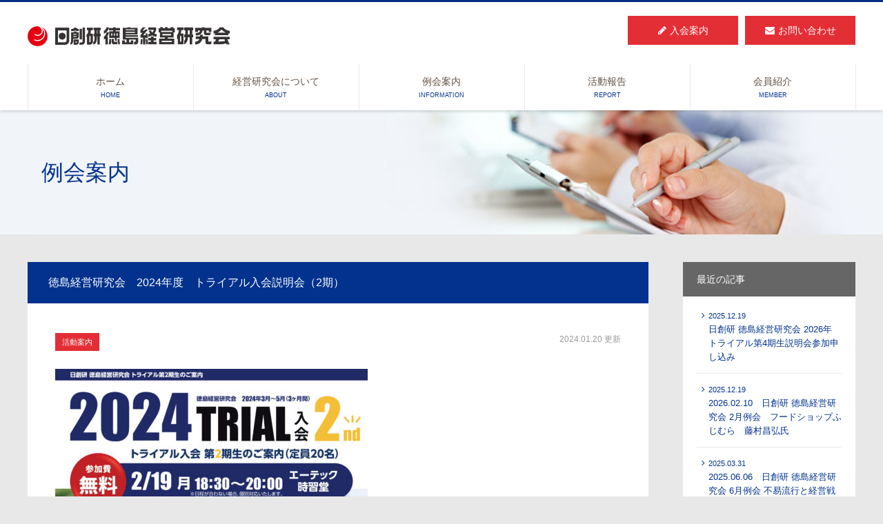

--- FILE ---
content_type: text/html; charset=UTF-8
request_url: https://ntkk-tokushima.com/information/1660.html
body_size: 13274
content:
<!DOCTYPE html>
<html>
<head>
<meta charset=utf-8>
<meta name="description" content="日創研徳島経営研究会は、「共に学び、共に栄える」理念の下、ありがとう経営・増益経営を実践するため、経営者・経営幹部が学ぶ組織です。 | このページは徳島経営研究会　2024年度　トライアル入会説明会（2期） について "/>
<title>日創研 徳島経営研究会|  徳島経営研究会　2024年度　トライアル入会説明会（2期）</title>
<meta name="viewport" content="width=1200,maximum-scale=1.0">
<!-- OGP -->
<meta property="og:title" content="徳島経営研究会　2024年度　トライアル入会説明会（2期）" />
<meta property="og:url" content="https://ntkk-tokushima.com/information/1660.html" />
<meta property="og:description" content="徳島経営研究会では 「共に学び、共に栄える」の理念のもと、 共に学ぶ仲間を募集しております。 しかし、早計にお誘いし ご入会をいただいても 「こんなはずじゃなかった」 というミスマッチが起こっては 申し訳ありません。 ま…" />
<meta property="og:type" content="website" />
<meta property="og:site_name" content="日創研 徳島経営研究会" />
<meta property="fb:admins" content="221750851174282" />
<!-- /OGP -->
<link rel="shortcut icon" href="/favicon.ico">
<link rel="stylesheet" href="/common/css/reset.css" type="text/css">
<link rel="stylesheet" href="/common/css/style.css" type="text/css">
<link rel="stylesheet" href="/common/css/common.css" type="text/css">
<link href="//netdna.bootstrapcdn.com/font-awesome/4.0.3/css/font-awesome.min.css" rel="stylesheet">
<script src="//cdn.jsdelivr.net/jquery/1.9.1/jquery-1.9.1.min.js"></script>
<script src="/common/js/common.js" type="text/javascript"></script>
</head>
<!-- Google tag (gtag.js) -->
<script async src="https://www.googletagmanager.com/gtag/js?id=G-BX29CMW0C9"></script>
<script>
  window.dataLayer = window.dataLayer || [];
  function gtag(){dataLayer.push(arguments);}
  gtag('js', new Date());

  gtag('config', 'G-BX29CMW0C9');
</script>
<body id="information">

<header id="pageHeader">
<div id="header_inner">
<h1><a href="/"><img src="/images/logo.png" alt="日創研 徳島経営研究会"></a></h1>
<nav id="primary">
<ul class="btnArea">
<li><a href="/guide/"><i class="fa fa-pencil"></i>入会案内</a></li>
<li><a href="javascript:;" onClick="javascript:window.open('/inquiry/','inquiry','width=730,height=755,menubar=no, toolbar=no,scrollbars=yes');return false;" class="hover"><i class="fa fa-envelope"></i>お問い合わせ</a></li>
</ul>
</nav><!-- /primary -->
</div><!-- /header_inner -->

<nav id="gNav">
<ul>
<li><a href="/">ホーム<span>HOME</span></a></li>
<li><a href="/about/">経営研究会について<span>ABOUT</span></a></li>
<li><a href="/information/">例会案内<span>INFORMATION</span></a></li>
<li><a href="/report/">活動報告<span>REPORT</span></a></li>
<li><a href="/member/">会員紹介<span>MEMBER</span></a></li>
</ul>
</nav><!-- /gnav -->
</header><!-- /pageHeader -->

<header id="cont_visual">

<h2>例会案内</h2>

	</header>

<div id="container">

<div id="contents">
<h2 class="cont_ttl">徳島経営研究会　2024年度　トライアル入会説明会（2期）</h2>

<div id="reportDetail">
<div class="reportDetailHead">
<div class="post_desc">
<span class="icon">活動案内</span>
</div>
<small class="post_date">2024.01.20 更新</small>
</div>

<p><img fetchpriority="high" decoding="async" src="https://ntkk-tokushima.com/cms/wp-content/uploads/416021374_287356427319987_8705783935693718106_n-453x640.jpg" alt="" width="453" height="640" class="alignnone size-medium wp-image-1662" srcset="https://ntkk-tokushima.com/cms/wp-content/uploads/416021374_287356427319987_8705783935693718106_n-453x640.jpg 453w, https://ntkk-tokushima.com/cms/wp-content/uploads/416021374_287356427319987_8705783935693718106_n-724x1024.jpg 724w, https://ntkk-tokushima.com/cms/wp-content/uploads/416021374_287356427319987_8705783935693718106_n-1086x1536.jpg 1086w, https://ntkk-tokushima.com/cms/wp-content/uploads/416021374_287356427319987_8705783935693718106_n-1448x2048.jpg 1448w, https://ntkk-tokushima.com/cms/wp-content/uploads/416021374_287356427319987_8705783935693718106_n-226x320.jpg 226w, https://ntkk-tokushima.com/cms/wp-content/uploads/416021374_287356427319987_8705783935693718106_n-scaled.jpg 1810w" sizes="(max-width: 453px) 100vw, 453px" /></p>
<p>徳島経営研究会では<br />
「共に学び、共に栄える」の理念のもと、<br />
共に学ぶ仲間を募集しております。</p>
<p>しかし、早計にお誘いし<br />
ご入会をいただいても<br />
「こんなはずじゃなかった」<br />
というミスマッチが起こっては<br />
申し訳ありません。</p>
<p>まずは3ヵ月間の<br />
トライアル入会（体験入会）<br />
いただければ幸いです。</p>
<p>トライアル期間中に<br />
特典を利用して、<br />
会の活動や会員と触れ合っていただき、<br />
理解・共感・納得をいただいてから、<br />
ご入会を検討していただけたら幸いです。</p>
<p><img decoding="async" src="https://ntkk-tokushima.com/cms/wp-content/uploads/415805331_911489277377755_2984978561286549633_n-453x640.jpg" alt="" width="453" height="640" class="alignnone size-medium wp-image-1661" srcset="https://ntkk-tokushima.com/cms/wp-content/uploads/415805331_911489277377755_2984978561286549633_n-453x640.jpg 453w, https://ntkk-tokushima.com/cms/wp-content/uploads/415805331_911489277377755_2984978561286549633_n-724x1024.jpg 724w, https://ntkk-tokushima.com/cms/wp-content/uploads/415805331_911489277377755_2984978561286549633_n-1086x1536.jpg 1086w, https://ntkk-tokushima.com/cms/wp-content/uploads/415805331_911489277377755_2984978561286549633_n-1448x2048.jpg 1448w, https://ntkk-tokushima.com/cms/wp-content/uploads/415805331_911489277377755_2984978561286549633_n-226x320.jpg 226w, https://ntkk-tokushima.com/cms/wp-content/uploads/415805331_911489277377755_2984978561286549633_n-scaled.jpg 1810w" sizes="(max-width: 453px) 100vw, 453px" /></p>
<p>この度、トライアル入会第1期生に限り、下記の特典をご用意しています。<br />
1.例会・委員会3ヶ月無料<br />
　経営者の体験談、実践事例から学ぶことのできる例会・委員会に参加できます。</p>
<p>2.理念と経営3ヶ月無料<br />
　中小企業の企業事例や最新のマーケティング事例満載の経営誌プレゼント</p>
<p>3.メンター交流会（理念と経営勉強会）<br />
　経営の先輩に相談ができる交流会に参加できます。</p>
<p>4.ＳＡ研修招待（経営者限定）<br />
　日創研のＳＡ研修（78,100円）に無料招待いたします。自分自身の可能性に気づくことができます。</p>
<p>こちらのトライアル入会の説明会を開催します。</p>
<p>【日程】<br />
2024年2月19日(月)18:30～20:00<br />
※日程が合わない場合、個別対応いたします。</p>
<p>【場所】<br />
株式会社 エーテック　時習堂<br />
〒770-0873 徳島県東沖洲１丁目<br />
<a href="https://maps.app.goo.gl/1zfS2PukBkARw2dw9" rel="noopener" target="_blank">https://maps.app.goo.gl/1zfS2PukBkARw2dw9</a></p>
<p>【参加費】<br />
無料</p>
<p>【お申し込み】<br />
<img decoding="async" src="https://ntkk-tokushima.com/cms/wp-content/uploads/416753693_404513958756133_8335740283273787554_n.png" alt="" width="392" height="392" class="alignnone size-full wp-image-1663" srcset="https://ntkk-tokushima.com/cms/wp-content/uploads/416753693_404513958756133_8335740283273787554_n.png 392w, https://ntkk-tokushima.com/cms/wp-content/uploads/416753693_404513958756133_8335740283273787554_n-320x320.png 320w" sizes="(max-width: 392px) 100vw, 392px" /><br />
<a href="https://docs.google.com/forms/d/e/1FAIpQLSfBxIntIUYAjIZymwxxYU1vFBUeKnMMGQ1F8_sZ1VRS3w8dfw/viewform" rel="noopener" target="_blank">https://docs.google.com/forms/d/e/1FAIpQLSfBxIntIUYAjIZymwxxYU1vFBUeKnMMGQ1F8_sZ1VRS3w8dfw/viewform</a><br />
↑<br />
こちらからお申し込みくださいませ。</p>
<p>※もし、当日が難しいようであれば<br />
「日程の都合がつかず、個別の説明を希望します。」という項目があるので<br />
そちらでご登録くださいませ。</p>
<p>あなたとお会いできることを楽しみにしています。</p>
<p>【懇親会】<br />
説明会後、近隣のお店で懇談会の開催を予定しています。<br />
※参加費は自費負担となります。</p>

<dl class="details">
<dt>講師</dt><dd>徳島経営研究会メンバー</dd><dt>日時</dt><dd>2024年2月19日(月)</dd><dt>時間</dt><dd>18:30～20:00</dd><dt>場所</dt><dd>株式会社 エーテック　時習堂<br />
〒770-0873 徳島県東沖洲１丁目</dd><dt>参加費</dt><dd>無料</dd><dt>懇親会</dt><dd>説明会後、近隣のお店で懇談会の開催を予定しています。<br />
<br />
※参加費は自費負担となります。</dd></dl>
<p>
参加申し込み・お問い合わせは、お問い合わせフォームからご連絡ください。<br />
<a href="javascript:;" onClick="javascript:window.open('/inquiry/','inquiry','width=730,height=755,menubar=no, toolbar=no,scrollbars=yes');return false;" class="hover entry">参加申し込み・お問い合わせ</a>
</p>
</div><!-- /reportDetail -->

<div class="post_footArea">
<ul class="post_category">
</div>

<div class="post_btnArea">
<span class="prev"><a href="https://ntkk-tokushima.com/information/1652.html" rel="prev">前の記事へ</a></span>
<span class="list"><a href="/information">例会案内一覧へ</a></span>
<span class="next"><a href="https://ntkk-tokushima.com/information/1690.html" rel="next">次の記事へ</a></span>
</div><!-- /post_btnArea -->
</div><!-- /contents -->

<div id="sub">

<h3>最近の記事</h3>
<section class="categoryBox">
<ul>
<li><a href="https://ntkk-tokushima.com/information/1963.html"><small>2025.12.19</small><br />
日創研 徳島経営研究会 2026年 トライアル第4期生説明会参加申し込み</a></li>
<li><a href="https://ntkk-tokushima.com/information/1958.html"><small>2025.12.19</small><br />
2026.02.10　日創研 徳島経営研究会 2月例会　フードショップふじむら　藤村昌弘氏</a></li>
<li><a href="https://ntkk-tokushima.com/information/1849.html"><small>2025.03.31</small><br />
2025.06.06　日創研 徳島経営研究会 6月例会 不易流行と経営戦略　関根エンタープライズグループ 代表　関根崇裕氏</a></li>
<li><a href="https://ntkk-tokushima.com/information/1835.html"><small>2024.12.27</small><br />
2025.04.09　可能思考能力の発揮が企業成功を決める  株式会社 日本創造教育研究所 研修講師松岡 幸治氏</a></li>
<li><a href="https://ntkk-tokushima.com/information/1834.html"><small>2024.12.27</small><br />
2025.03.18　本格手打もり家 代表森田 伸二氏 トップこそ、最前線で戦え〜背中で語るリーダーシップ〜</a></li>
</ul>
</section>
<h3>過去の記事</h3>
<section class="categoryBox">
<ul>
	<li><a href='https://ntkk-tokushima.com/date/2025?post_type=information'>2025年度</a></li>
	<li><a href='https://ntkk-tokushima.com/date/2024?post_type=information'>2024年度</a></li>
	<li><a href='https://ntkk-tokushima.com/date/2023?post_type=information'>2023年度</a></li>
	<li><a href='https://ntkk-tokushima.com/date/2020?post_type=information'>2020年度</a></li>
	<li><a href='https://ntkk-tokushima.com/date/2019?post_type=information'>2019年度</a></li>
	<li><a href='https://ntkk-tokushima.com/date/2018?post_type=information'>2018年度</a></li>
	<li><a href='https://ntkk-tokushima.com/date/2017?post_type=information'>2017年度</a></li>
	<li><a href='https://ntkk-tokushima.com/date/2016?post_type=information'>2016年度</a></li>
	<li><a href='https://ntkk-tokushima.com/date/2015?post_type=information'>2015年度</a></li>
</ul>
</section>


<h3>日創研経営研究会について</h3>

<section class="categoryBox">
<ul>
	<li><a href="/about/">理念と心得</a></li>
	<li><a href="/about/message/">本部会長挨拶</a></li>
	<li><a href="/policy/">会長方針</a></li>
	<li><a href="/guide/">入会案内</a></li>
</ul>
</section>
</div><!-- /sub -->
</div><!-- /container -->

<footer id="pageFooter">
<div id="footerNav">
<nav>
<ul>
<li><a href="/about/">日創研経営研究会について</a></li>
<li><a href="/information/">例会案内</a></li>
<li><a href="/report/">活動報告</a></li>
<li><a href="/member/">会員紹介</a></li>
<li><a href="/guide/">入会案内</a></li>
<li><a href="javascript:;" onClick="javascript:window.open('/inquiry/','inquiry','width=730,height=755,menubar=no, toolbar=no,scrollbars=yes');return false;">お問い合わせ</a></li>
</ul>
</nav>
</div><!-- /footerNav -->
<address>Copyright &copy; 日創研徳島経営研究会 All Rights Reserved.</address>
</footer>
</body> 
</html>

--- FILE ---
content_type: text/css
request_url: https://ntkk-tokushima.com/common/css/reset.css
body_size: 1314
content:
@charset "utf-8";

/* reset */

html, body, div, span, object, iframe,
h1, h2, h3, h4, h5, h6, p, blockquote, pre,
abbr, address, cite, code,
del, dfn, em, img, ins, kbd, q, samp,
small, strong, sub, sup, var,
b, i,
dl, dt, dd, ol, ul, li,
fieldset, form, label, legend,
table, caption, tbody, tfoot, thead, tr, th, td,
article, aside, dialog, figure, footer, header,
hgroup, menu, nav, section,
time, mark, audio, video {
	margin:0;
	padding:0;
	border:0;
	outline:0;
	vertical-align:baseline;
	background:transparent;
}
body {
	line-height: 1.5;
	font-family:"Lucida Grande",'メイリオ',Meiryo,'ヒラギノ角ゴ Pro W3','Hiragino Kaku Gothic Pro',Osaka,sans-serif,'ＭＳ Ｐゴシック',"MS PGothic";
}
article, aside, dialog, figure, footer, header,
hgroup, nav, section {
	display:block;
}
ol, ul, dl {
	list-style: none;
}
p {
	margin-bottom: 1em;
}
a {
    margin:0;
    padding:0;
    font-size:100%;
    vertical-align:baseline;
    background:transparent;

}
a:hover {
	text-decoration: underline;
}

/* tables still need 'cellspacing="0"' in the markup */

table {
    border-collapse:collapse;
    border-spacing:0;
}
img{
	border-width: 0px;
	border-style: none;
}

/* IE <br/> 対策  */

br {
	letter-spacing:0;
}

/* Firefoxスクロールバー対策  */

html{
    height:100%;
	overflow-y:scroll;
}

--- FILE ---
content_type: text/css
request_url: https://ntkk-tokushima.com/common/css/style.css
body_size: 17842
content:
@charset "utf-8";
/* CSS Document */


/*============================================
 全体
============================================*/

body {
  border-top: 3px solid #02328D;
  font-size: 14px;
  font-family: "メイリオ", Meiryo, "ヒラギノ角ゴ Pro W3", "Hiragino Kaku Gothic Pro", Osaka, "ＭＳ Ｐゴシック", "MS PGothic", sans-serif;
  line-height: 1.6;
  color: #444;
  background: #E8E8E8;
}
a {
  -webkit-transition: all 0.2s ease 0s;
  transition: all 0.2s ease 0s;
  text-decoration: none;
  color: #02328D;
}
a:hover {
  text-decoration: underline;
  color: #41bef2;
}
.cont_ttl {
  padding: 0 30px;
  height: 60px;
  font-size: 16px;
  font-weight: normal;
  color: #fff;
  line-height: 60px;
  background: #02328D;
  position: relative;
}
.cont_ttl span {
  right: 20px;
  position: absolute;
}
.cont_ttl span a {
  font-size: 11px;
  color: #fff;
}
i {
  margin-right: 5px;
}
.icon {
  font-size: 11px;
  text-align: center;
  color: #fff;
  background: #e42e36;
  display: inline-block;
  padding: 2px 10px;
}
.post_date {
  position: absolute;
  top: 0;
  right: 0;
  font-size: 12px;
  color: #999;
  margin: 0 0 10px 0;
}
#reportDetail .post_date {
  top: 40px;
  right: 40px;
}
a:hover .post_date {
  color: #888;
}
#pager {
  padding: 30px 0;
  text-align: center;
  overflow: hidden;
  border-top: 1px solid #E8E8E8;
}
#pager a {
  margin-right: 1px;
  padding: 15px 17px;
  color: #fff;
  font-size: 11px;
  line-height: 1;
  background: #BBBBBB;
  display: inline-block;
}
#pager a:hover {
  background: #5a5a5a;
  text-decoration: none;
}
#pager .current {
  margin-right: 1px;
  padding: 15px 17px;
  color: #fff;
  font-size: 11px;
  line-height: 1.0;
  background: #e42e36;
  display: inline-block;
}
/*============================================
 ヘッダー
============================================*/
#pageHeader {
  padding-top: 20px;
  background: #fff;
  box-shadow: 0px 0px 5px rgba(0,0,0,0.3);
  position: relative;
  z-index: 5;
}
#pageHeader img {
  vertical-align: bottom;
}
#pageHeader #header_inner {
  width: 1200px;
  margin: 0 auto 25px;
  overflow: hidden;
}
#pageHeader h1 {
  float: left;
}
#pageHeader #primary {
  float: right;
}
#pageHeader #primary ul {
  float: left;
}
#pageHeader #primary .btnArea li {
  margin-left: 10px;
}
#pageHeader #primary .btnArea li a {
  display: block;
  background: #E42E36;
  padding: 10px;
  width: 140px;
  text-align: center;
  color: #FFF;
}
#pageHeader #primary .btnArea li a:hover {
  background: #BD1A22;
  text-decoration: none;
}
#pageHeader #primary li {
  float: left;
}

/*============================================
 グローバルナビ
============================================*/
#gNav ul {
  font-size: 14px;
  width: 1200px;
  margin: 0 auto;
  display: table;
  border-left: 1px solid #E8E8E8;
}
#gNav li {
	text-align:center;
  display: table-cell;
  width: 20%;
  border-right: 1px solid #E8E8E8;
}
#gNav li span {
	display:block;
	font-size:9px;
	margin-top:2px;
}
#gNav a {
  display: block;
  color: #635245;
  text-decoration: none;
  padding: 15px 0 15px;
  -webkit-transition: none;
  transition: none;
}
#gNav a span {
	color: #02328D;
}
#gNav a:hover {
  padding: 15px 0 13px;
  border-bottom: 2px solid #02328D;
}

/*============================================
 メイン
============================================*/
#container {
  width: 1200px;
  margin: 0 auto 60px;
}
#container:after {
  content : '';
  display : block;
  clear : both;
  height: 0;
}
#cont_visual {
  width: 100%;
  height: 180px;
  margin-bottom: 40px;
  background: #f1f5f9;
}
#cont_visual h2 {
  width: 1180px;
  line-height: 180px;
  margin: 0 auto;
  font-size: 32px;
  font-weight: normal;
  color: #02328D;
  background: url(../../images/cont_visual.jpg);
  padding-left: 20px;
}

#contents {
  width: 900px;
  background: #fff;
  float: left;
}
#contents img {
  max-width: 100%;
  height: auto;
}
#cont_inner {
  padding: 50px 40px;
}
/*============================================
 サイドバー
============================================*/
#sub {
  width: 250px;
  position: relative;
  z-index: 10;
  float: right;
}
#sub img {
  vertical-align: bottom;
}
#sub h2 {
  margin-bottom: 1px;
}
#sub h3 {
  padding: 0 20px;
  height: 50px;
  font-size: 14px;
  font-weight: normal;
  color: #fff;
  line-height: 50px;
  background: #666;
  position: relative;
}
#sub section {
  background: #fff;
}
#sub section+h3 {
  margin-top:30px;
}
#sub .categoryBox {
  padding: 5px 20px;
  font-size: 13px;
}
#sub li + li {
  border-top: 1px solid #E8E8E8;
}
#sub li a {
  padding: 15px 20px;
  display: block;
}
#sub .categoryBox li a {
  padding: 13px 0 13px 17px;
  position: relative;
}
#sub .categoryBox li a:before {
  content: "\f105";
  font-family: FontAwesome;
  position: absolute;
  left: 7px;
  top: 13px;
}

/*============================================
 フッター
============================================*/
#pagetop {
  margin: 0;
  text-align: right;
  line-height: 1.0;
}
#pageFooter #footerNav {
  padding: 40px 0;
  background: #fff;
}
#pageFooter #footerNav nav {
  width: 1200px;
  margin: 0 auto;
  overflow: hidden;
}
#pageFooter #footerNav a {
  text-decoration: none;
  color: #696969;
}
#pageFooter #footerNav a:hover {
  color: #aaa;
}
#pageFooter #footerNav ul {
  font-size: 13px;
  overflow: hidden;
  text-align: center;
}
#pageFooter #footerNav li {
  display: inline-block;
  padding: 0 15px;
}
#pageFooter #footerNav li + li {
  border-left: 1px solid #E8E8E8;
}
#pageFooter address {
  padding: 30px 0;
  background: #BBBBBB;
  font-size: 11px;
  font-style: normal;
  color: #fff;
  text-align: center;
}
/*============================================
  トップページ
============================================*/

#home #visual {
  position: relative;
  width: 100%;
  height: 420px;
  min-width: 1200px;
  margin: 0px auto 40px;
}
#home #visual li {
   position:absolute;
   height:420px;
   margin:0;
   padding:0;
   background-position:center top;
   background-repeat:no-repeat;
}
#home #visual img {
  vertical-align: bottom;
}
#home #visual .overlay {
  position: absolute;
  top: 0;
  left: 50%;
  margin-left: -960px;
}
#home #visual .copy {
  position: absolute;
  top: 160px;
  left: 50%;
  margin-left: -600px;
  z-index:100000;
}

#home #home_infoArea {
  margin-bottom: 40px;
  overflow: hidden;
}
#home .home_infoList {
  width: 580px;
  float: left;
}
#home .home_infoList + .home_infoList {
  margin-left: 40px;
}
#home .home_infoList ul {
  padding: 25px;
  background: #fff;
}
#home .home_infoList li + li {
  margin-top: 25px;
  padding-top: 25px;
  border-top: 1px solid #E8E8E8;
}
#home .home_infoList a {
  display: block;
  overflow: hidden;
}
#home .home_infoList a:hover {
  text-decoration: none;
}
#home .home_infoList .photo {
  margin-left: 20px;
  float: right;
}
#home .home_infoList .photo img {
  width: 140px;
  height: auto;
}
#home .home_infoBox {
  position: relative;
  overflow: hidden;
}

#home .home_infoBox h3 {
  margin: 15px 0 5px 0;
  font-size: 16px;
  font-weight: normal;
}
#home .home_infoBox p {
  margin-bottom: 0;
  color: #444;
  font-size: 13px;
}
#home a:hover .home_infoBox p {
  color: #888;
}
#home .home_contBox {
  width: 580px;
  float: left;
  background: #fff;
}
#home .home_contBox + .home_contBox {
  margin-left: 40px;
}
#home .home_contList {
  font-size: 14px;
  display: table;
}
#home .home_contList figure {
  display: table-cell;
}
#home .home_contList figure,
#home .home_contList figure img {
  vertical-align: bottom;
}
#home .home_contList {
  font-size: 14px;
}
#home .home_contBox ul {
  padding: 30px 30px 0px;
  display: table-cell;
}
#home .home_contBox li {
  margin: 0;
}
#home .home_contBox li i {
  margin-right:5px;
}
#home .home_contBox li+li {
  margin-top: 4px;
  color: #02328D;
}
#home .home_contBox li a:hover {
  text-decoration: underline;
}


/*============================================
  ブログ形式 共通
============================================*/
.post_desc {
  margin-bottom: 10px;
  overflow: hidden;
  position: relative;
}
.post_desc .category {
  margin-right: 1px;
  background: #383838;
}
.post_footArea {
  padding: 20px 30px;
  font-size: 11px;
  overflow: hidden;
}
.post_footArea a {
  color: #6a6a6a;
}
.post_footArea a:hover {
  color: #999;
}
.post_footArea .post_category {
  overflow: hidden;
}
.post_footArea .post_category li {
  margin-right: 10px;
  float: left;
}
.post_btnArea {
  height: 100px;
  border-top: 1px solid #E8E8E8;
  position: relative;
}
.post_btnArea a {
  width: 10em;
  height: 40px;
  font-size: 13px;
  line-height: 40px;
  text-align: center;
  color: #fff;
  background: #BBBBBB;
  display: block;
}
.post_btnArea a:hover {
  background: #5a5a5a;
  text-decoration: none;
}
.post_btnArea .prev {
  top: 30px;
  left: 30px;
  position: absolute;
}
.post_btnArea .list {
  margin-left: -5em;
  top: 30px;
  left: 50%;
  position: absolute;
}
.post_btnArea .next {
  margin-right: 10px;
  top: 30px;
  right: 20px;
  position: absolute;
}
/* 一覧 */
#reportList li + li {
  border-top: 1px solid #E8E8E8;
}
#reportList li a {
  position: relative;
  padding: 30px;
  display: block;
  overflow: hidden;
}
#reportList li a p {
  color: #444;
}
#reportList li a:hover p {
  color: #888;
}
#reportList li .photo {
  margin-left: 30px;
  width: 160px;
  overflow: hidden;
  float: right;
}
#reportList li .photo img {
  width: 160px;
  height: auto;
}
#reportList li h3 {
  margin: 15px 0 5px 0;
  font-size: 16px;
  font-weight: normal;
}
#reportList li p {
  margin: 0;
  font-size: 13px;
}
/* 詳細 */
#reportDetail {
  padding: 40px 40px 30px;
  overflow: hidden;
  font-size: 15px;
  line-height: 2;
  position:relative;
}
#reportDetail .post_desc {
  float: left;
}
#reportDetail .post_date {
  float: right;
}
#reportDetail .reportDetailHead {
  margin-bottom: 15px;
  overflow: hidden;
}
#reportDetail .reportDetailHead+h2 {
  margin-top: 1em;
}

#reportDetail .pdf {
  margin-bottom: 30px;
  overflow: hidden;
}
#reportDetail .pdf img {
  width: 200px;
  float: left;
  margin-right: 20px;
}
#reportDetail h1 {
  font-size: 28px;
}
#reportDetail h2 {
  font-size: 24px;
}
#reportDetail h3 {
  font-size: 18px;
}
#reportDetail h4 {
  font-size: 16px;
}
#reportDetail h5 {
  font-size: 15px;
}
#reportDetail h6 {
  font-size: 13px;
}
#reportDetail h1,
#reportDetail h2,
#reportDetail h3,
#reportDetail h4,
#reportDetail h5,
#reportDetail h6 {
  margin: 2em 0 1em 0;
  font-family: "ヒラギノ角ゴ Pro W3", "Hiragino Kaku Gothic Pro", "メイリオ", Meiryo, Osaka, "ＭＳ Ｐゴシック", "MS PGothic", sans-serif;
  line-height: 1.3;
}
#reportDetail ol {
  margin: 0 0 1em 25px;
  list-style: decimal;
}
#reportDetail ul {
  margin: 0 0 1em 25px;
  list-style: disc;
}
#reportDetail .details {
  overflow: hidden;
  font-size: 14px;
  margin: 40px 0;
  border-top: 1px solid #E8E8E8;
  line-height: 1.6;
}
#reportDetail .details dt {
  clear: both;
  float: left;
  width: 100px;
  padding: 20px 5px;
  color: #069;
}
#reportDetail .details dd {
  padding: 20px 0 20px 120px;
  border-bottom: 1px solid #E8E8E8;
  margin: 0;
}
#reportDetail .entry {
    text-align: center;
    color: #fff;
    background: #BF232A;
    display: inline-block;
    padding: 10px 40px;
    margin-top:20px;
}
#reportDetail .entry:hover {
  background: #991C22;
}

/*============================================
  理念と心得
============================================*/
#about .aboutBox {
  padding: 50px 40px;
}

#about .philosophy {
  font: normal 32px/1.4 "ＭＳ Ｐ明朝", "MS PMincho", "ヒラギノ明朝 Pro W3", "Hiragino Mincho Pro", serif;
  margin: 40px 0px 50px;
  color: #000;
}
#about #contents p {
line-height: 2;
}
#about .aboutBox + .aboutBox {
  border-top: 1px solid #E8E8E8;
}
#about .aboutBox h3 {
  margin-bottom: 20px;
  font-size: 24px;
  font-weight: normal;
  color: #02328D;
}
#about .aboutBox h3 small {
  font-size: 13px;
}
#about .aboutBox h4 {
  margin-bottom: 5px;
  font-size: 15px;
  font-weight: normal;
}
#about .aboutBox .disc {
  margin: 0 0 0 45px;
  list-style: disc;
}
#about .aboutBox .disc li + li {
  margin-top: 5px;
}
#about .aboutBox ol {
  margin: 0 0 0 20px;
  list-style: decimal;
}
#about .aboutBox ol li + li {
  margin-top: 10px;
}
#about .aboutBox section {
  margin-bottom: 40px;
}
#about .aboutBox .kokoroe li {
  padding-left: 25px;
  position: relative;
}
#about .aboutBox .kokoroe li:before {
  position: absolute;
  left: 0;
  content: '一.';
}
#about .aboutBox .kokoroe li + li {
  margin-top: 5px;
}
/*============================================
  会長あいさつ
============================================*/
#about.message .messageBox {
  padding: 40px;
  border-bottom: 1px solid #E8E8E8;
 }
#about.message .messageBox .sign {
  margin-top: 2em;
  text-align: right;
}
#about.message .message_prof {
  margin: 40px;
}
#about.message .message_prof h3 {
  margin-bottom: 1em;
  font-size: 18px;
  font-weight: normal;
  color: #02328D;
}
#about.message .message_prof .photo {
  margin-left: 20px;
  float: right;
}
#about.message .message_prof section {
  overflow: hidden;
}
/*============================================
  会員紹介
============================================*/
#member .memberBox + .memberBox {
  margin-top: 40px;
}
#member .memberBox h3 {
  margin-bottom: 15px;
  font-family: "ヒラギノ角ゴ Pro W3", "Hiragino Kaku Gothic Pro", "メイリオ", Meiryo, Osaka, "ＭＳ Ｐゴシック", "MS PGothic", sans-serif;
  font-size: 15px;
  font-weight: normal;
  color: #02328D;
}
#member .memberBox table {
  width: 100%;
  border-top: 1px solid #E8E8E8;
  border-collapse: collapse;
  margin-bottom: 40px;
}
#member .memberBox table tr {
  border-bottom: 1px solid #E8E8E8;
}
#member .memberBox table thead th {
  padding: 10px;
  background: #E8E8E8;
}
#member .memberBox table tbody th {
  padding: 15px 5px;
  font-weight: normal;
  text-align: left;
  vertical-align: top;
}
#member .memberBox table td {
  padding: 15px;
  border-left: 1px solid #E8E8E8;
}

/*============================================
  入会案内
============================================*/
#guide .guideBox {
  margin-bottom: 30px;
  overflow: hidden;
}
#guide .guideBox .photo {
  margin-left: 25px;
  float: right;
}
#guide .guideBox h3 {
  margin-bottom: 10px;
  font-size: 18px;
}
#guide .guideBox p {
  overflow: hidden;
}
#guide .guide_term {
  margin-bottom: 40px;
  padding: 10px;
  background: #E8E8E8;
}
#guide .guide_termBox {
  padding: 20px;
  height: 400px;
  overflow-y: scroll;
}
#guide .guide_term h4 {
  margin-bottom: 20px;
  font-size: 15px;
}
#guide .guide_term .term {
  margin-bottom: 20px;
}
#guide .guide_term .term h5 {
  margin-bottom: 1em;
  font-size: 13px;
}
#guide #contents .btnArea a {
  width: 200px;
  padding:10px;
  margin: 0 auto;
  font-size: 13px;
  text-align: center;
  line-height: 40px;
  color: #fff;
  background: #E42E36;
  display: block;
}
#guide #contents .btnArea a:hover {
  background: #BD1A22;
  text-decoration: none;
}
/*============================================
  スケジュール
============================================*/
#schedule .scheduleBox {
  margin: 30px auto;
  width: 640px;
}
#schedule .scheduleBox h3 {
  height: 29px;
  margin-bottom: 20px;
  padding: 12px 15px 0;
  font-size: 15px;
  background: url(../../images/ttlBg.png) repeat-x;
}
#schedule .scheduleBox h4 {
  font-size: 18px;
  width: 90%;
  margin: 0 auto;
}
#schedule .scheduleBox h4.year {
  font-size: 20px;
  width: 95%;
  margin: 0 auto 10px;
}
#schedule .scheduleBox table {
  width: 90%;
  margin: 0 auto 30px;
}
#schedule .scheduleBox th {
  padding: 10px;
  font-weight: normal;
  text-align: left;
  border: 1px solid #ded5cb;
}
#schedule .scheduleBox td {
  padding: 10px;
  border: 1px solid #ded5cb;
}
#schedule .scheduleBox thead th {
  color: #fff;
  text-align: center;
  background: #a8a8a8;
}
/*============================================
  スケジュール
============================================*/
#schedule2 .scheduleBox {
  margin: 30px auto;
  width: 640px;
}
#schedule2 .scheduleBox h3 {
  height: 29px;
  margin-bottom: 20px;
  padding: 12px 15px 0;
  font-size: 15px;
  background: url(../../images/ttlBg.png) repeat-x;
}
#schedule2 .scheduleBox h4 {
  font-size: 18px;
  width: 90%;
  margin: 0 auto;
}
#schedule2 .scheduleBox h4.year {
  font-size: 20px;
  width: 95%;
  margin: 0 auto 10px;
}
#schedule2 .scheduleBox table {
  width: 90%;
  margin: 0 auto 30px;
}
#schedule2 .scheduleBox th {
  padding: 10px;
  font-weight: normal;
  text-align: left;
  border: 1px solid #ded5cb;
}
#schedule2 .scheduleBox td {
  padding: 10px;
  border: 1px solid #ded5cb;
}
#schedule2 .scheduleBox thead th {
  color: #fff;
  text-align: center;
  background: #a8a8a8;
}
/*============================================
  準備中ページ
============================================*/
.contractBox {
  padding: 30px;
}


--- FILE ---
content_type: text/css
request_url: https://ntkk-tokushima.com/common/css/common.css
body_size: 7792
content:
@charset "utf-8" !important;

/* ----------------------------------------
 * 汎用イメージフロート
 * ---------------------------------------- */

.imgfl{
	float:left !important;
	margin: 0px 30px 30px 0px !important;
}
.imgfr{
	float:right !important;
	margin: 0px 0px 30px 30px !important;
}

/* ----------------------------------------
 *   汎用float
 * ---------------------------------------- */

.fl { float: left !important;}
.fr { float: right !important;}


/* ----------------------------------------
 *   汎用クリア
 * ---------------------------------------- */
.cb { clear: both !important;}

/* ----------------------------------------
 *   汎用width
 * ---------------------------------------- */
.w50 { width: 50px !important;}
.w60 { width: 60px !important;}
.w70 { width: 70px !important;}
.w80 { width: 80px !important;}
.w90 { width: 90px !important;}
.w100 { width: 100px !important;}
.w110 { width: 110px !important;}
.w120 { width: 120px !important;}
.w130 { width: 130px !important;}
.w140 { width: 140px !important;}
.w150 { width: 150px !important;}
.w200 { width: 200px !important;}
.w250 { width: 250px !important;}
.w300 { width: 300px !important;}
.w400 { width: 400px !important;}
.w500 { width: 500px !important;}
.w600 { width: 600px !important;}

/* ----------------------------------------
 *   汎用line-height
 * ---------------------------------------- */

.lh10 { line-height: 1.0 !important;}
.lh11 { line-height: 1.1 !important;}
.lh12 { line-height: 1.2 !important;}
.lh13 { line-height: 1.3 !important;}
.lh14 { line-height: 1.4 !important;}
.lh15 { line-height: 1.5 !important;}
.lh16 { line-height: 1.6 !important;}
.lh17 { line-height: 1.7 !important;}
.lh18 { line-height: 1.8 !important;}
.lh19 { line-height: 1.9 !important;}
.lh20 { line-height: 2.0 !important;}

/* ----------------------------------------
 *   汎用line-height
 * ---------------------------------------- */

.lh10 { line-height: 1.0 !important;}
.lh11 { line-height: 1.1 !important;}
.lh12 { line-height: 1.2 !important;}
.lh13 { line-height: 1.3 !important;}
.lh14 { line-height: 1.4 !important;}
.lh15 { line-height: 1.5 !important;}
.lh16 { line-height: 1.6 !important;}
.lh17 { line-height: 1.7 !important;}
.lh18 { line-height: 1.8 !important;}
.lh19 { line-height: 1.9 !important;}
.lh20 { line-height: 2.0 !important;}

/* ----------------------------------------
 *   汎用margin
 * ---------------------------------------- */

.m5 {margin: 5px !important;}
.mt5 {margin-top: 5px !important;}
.ml5 {margin-left: 5px !important;}
.mr5 {margin-right: 5px !important;}
.mb5 {margin-bottom: 5px !important;}

.m10 {margin: 10px !important;}
.mt10 {margin-top: 10px !important;}
.ml10 {margin-left: 10px !important;}
.mr10 {margin-right: 10px !important;}
.mb10 {margin-bottom: 10px !important;}

.m15 {margin: 15px !important;}
.mt15 {margin-top: 15px !important;}
.ml15 {margin-left: 15px !important;}
.mr15 {margin-right: 15px !important;}
.mb15 {margin-bottom: 15px !important;}

.m20 {margin: 20px !important;}
.mt20 {margin-top: 20px !important;}
.ml20 {margin-left: 20px !important;}
.mr20 {margin-right: 20px !important;}
.mb20 {margin-bottom: 20px !important;}

.m25 {margin: 25px !important;}
.mt25 {margin-top: 25px !important;}
.ml25 {margin-left: 25px !important;}
.mr25 {margin-right: 25px !important;}
.mb25 {margin-bottom: 25px !important;}

.m30 {margin: 30px !important;}
.mt30 {margin-top: 30px !important;}
.ml30 {margin-left: 30px !important;}
.mr30 {margin-right: 30px !important;}
.mb30 {margin-bottom: 30px !important;}

.m35 {margin: 35px !important;}
.mt35 {margin-top: 35px !important;}
.ml35 {margin-left: 35px !important;}
.mr35 {margin-right: 35px !important;}
.mb35 {margin-bottom: 35px !important;}

.m40 {margin: 40px !important;}
.mt40 {margin-top: 40px !important;}
.ml40 {margin-left: 40px !important;}
.mr40 {margin-right: 40px !important;}
.mb40 {margin-bottom: 40px !important;}

.m45 {margin: 45px !important;}
.mt45 {margin-top: 45px !important;}
.ml45 {margin-left: 45px !important;}
.mr45 {margin-right: 45px !important;}
.mb45 {margin-bottom: 45px !important;}

.m50 {margin: 50px !important;}
.mt50 {margin-top: 50px !important;}
.ml50 {margin-left: 50px !important;}
.mr50 {margin-right: 50px !important;}
.mb50 {margin-bottom: 50px !important;}

/* ----------------------------------------
 *   汎用padding
 * ---------------------------------------- */

.p5 {padding: 5px !important;}
.pt5 {padding-top: 5px !important;}
.pl5 {padding-left: 5px !important;}
.pr5 {padding-right: 5px !important;}
.pb5 {padding-bottom: 5px !important;}

.p10 {padding: 10px !important;}
.pt10 {padding-top: 10px !important;}
.pl10 {padding-left: 10px !important;}
.pr10 {padding-right: 10px !important;}
.pb10 {padding-bottom: 10px !important;}

.p15 {padding: 15px !important;}
.pt15 {padding-top: 15px !important;}
.pl15 {padding-left: 15px !important;}
.pr15 {padding-right: 15px !important;}
.pb15 {padding-bottom: 15px !important;}

.p20 {padding: 20px !important;}
.pt20 {padding-top: 20px !important;}
.pl20 {padding-left: 20px !important;}
.pr20 {padding-right: 20px !important;}
.pb20 {padding-bottom: 20px !important;}

.p25 {padding: 25px !important;}
.pt25 {padding-top: 25px !important;}
.pl25 {padding-left: 25px !important;}
.pr25 {padding-right: 25px !important;}
.pb25 {padding-bottom: 25px !important;}

.p30 {padding: 30px !important;}
.pt30 {padding-top: 30px !important;}
.pl30 {padding-left: 30px !important;}
.pr30 {padding-right: 30px !important;}
.pb30 {padding-bottom: 30px !important;}

.p35 {padding: 35px !important;}
.pt35 {padding-top: 35px !important;}
.pl35 {padding-left: 35px !important;}
.pr35 {padding-right: 35px !important;}
.pb35 {padding-bottom: 35px !important;}

.p40 {padding: 40px !important;}
.pt40 {padding-top: 40px !important;}
.pl40 {padding-left: 40px !important;}
.pr40 {padding-right: 40px !important;}
.pb40 {padding-bottom: 40px !important;}

.p45 {padding: 45px !important;}
.pt45 {padding-top: 45px !important;}
.pl45 {padding-left: 45px !important;}
.pr45 {padding-right: 45px !important;}
.pb45 {padding-bottom: 45px !important;}

.p50 {padding: 50px !important;}
.pt50 {padding-top: 50px !important;}
.pl50 {padding-left: 50px !important;}
.pr50 {padding-right: 50px !important;}
.pb50 {padding-bottom: 50px !important;}


/* ----------------------------------------
 *   デフォルト化
 * ---------------------------------------- */

.entrybody em {
	font-style: italic;
}
.entrybody ul {
	margin: 1em 0 1em 1em;
}
.entrybody ul li {
	list-style: disc inside;
}
.entrybody ol li {
	list-style: decimal inside;
}
.entrybody h1 {
	font-size: 20px;
}
.entrybody h2 {
	font-size: 18px;
}
.entrybody h3 {
	font-size: 16px;
}
.entrybody h4 {
	font-size: 14px;
}
.entrybody h1,
.entrybody h2,
.entrybody h3,
.entrybody h4,
.entrybody h5 {
	margin: 0em 0 0.5em 0;
	font-weight: bold;
}
.entrybody img.centered {
	display: block;
	margin-left: auto;
	margin-right: auto;
}
.entrybody img.alignright {
	margin: 0 0 10px 10px;
	display: inline;
}
.entrybody img.alignleft {
	margin: 0 10px 10px 0;
	display: inline;
}
.entrybody .aligncenter {
	display: block;
	margin-left: auto;
	margin-right: auto;
}
.entrybody .alignright {
	float: right;
}
.entrybody .alignleft {
	float: left;
}
.entrybody hr {
	border: 1px solid #333333;
}
.entrybody hr {/* for ~IE7 */
	/padding: 0px;
	/height: 1px;
	/border: 0px;
}
.entrybody p {
	line-height: 1.8;
}
.entrybody blockquote {
	border-left: 5px solid #999999;
	background-color: #CCCCCC;
	padding: 1em 0 0 10px;
}


--- FILE ---
content_type: application/javascript
request_url: https://ntkk-tokushima.com/common/js/common.js
body_size: 2743
content:
/* ===================================================================

 * スライドショー
 
=================================================================== */
$.fn.autoChange = function(config) {
   // オプション
   var options = $.extend({
      effect  : 'fade',
      type    : 'repaet',
      timeout : 3000,
      speed   : 1000
   }, config);

   return this.each(function() {

      // カウンター初期化
      var current = 0;
      var next = 1;

      // 指定した要素の子要素を取得
      var element = $(this).children();

      // 要素を非表示にする
      $(element).hide();

      // img要素を非表示にする
      $('img', element).hide();

      // 最初の要素を表示にする
      $(element[0]).show();

      // 画像パス取得・背景画像としてセット
      for (i=0; i < element.length; i++) {
         var src = [];
         src[i] = $('img', element[i]).attr('src');
         $(element[i]).css('background-image','url('+src[i]+')');
      }

      // 要素の横幅をセット
      elementWidth();

      // ウィンドウをリサイズしたときに要素の横幅を再計算
      $(window).resize(function() {
         elementWidth();
      });

      // 要素の横幅をウィンドウサイズに合わせる
      function elementWidth() {
         var windowWidth = $(window).width();
         element.css('width',windowWidth);
      }

      // 要素を切り替えるスクリプト
      var change = function(){
         // フェードしながら切り替える場合
         if (options.effect == 'fade') {
            $(element[current]).fadeOut(options.speed);
            $(element[next]).fadeIn(options.speed);

         // スライドしながら切り替える場合
         } else if  (options.effect == 'slide') {
            $(element[current]).slideUp(options.speed);
            $(element[next]).slideDown(options.speed);
         }

         // リピートする場合
         if (options.type == 'repeat') {
            if ((next + 1) < element.length) {
                current = next;
                next++;
            } else {
                current = element.length - 1;
                next = 0;
            }
         }

         // 最後の要素でストップする場合
         if (options.type == 'stop') {
            if ((next + 1) < element.length) {
                current = next;
                next++;
            } else {
                return;
            }
         }
      };

      // 設定時間毎にスクリプトを実行
      var timer = setInterval(function(){change();}, options.timeout);

   });
};


// 自動切り替えする要素の設定
$(function() {
   $('#visual ul').autoChange({effect : 'fade',type : 'repeat',timeout: 5000,speed : 2000});
});